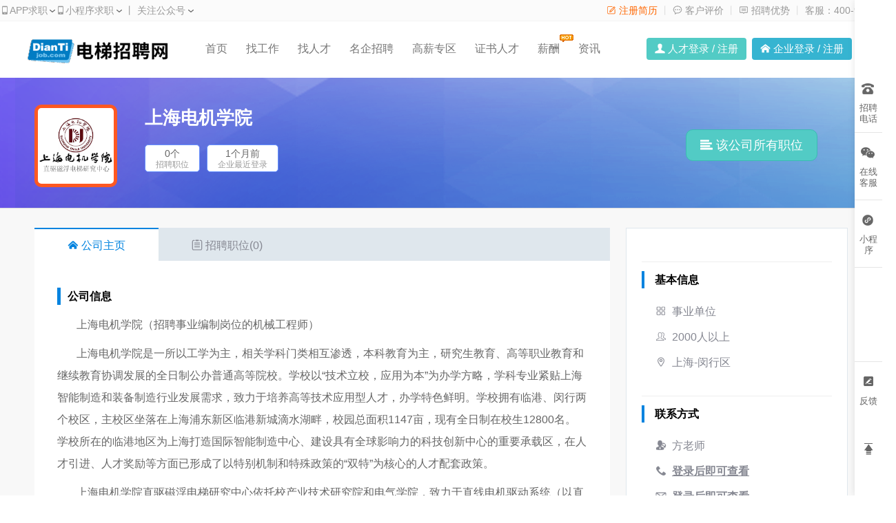

--- FILE ---
content_type: text/html;charset=utf-8
request_url: https://www.diantijob.com/company/137171.html
body_size: 9396
content:
<!doctype html>
<html>
<head> 
<meta charset="utf-8"> 
<link rel="shortcut icon" href="/favicon_2.ico" type="image/x-icon" /> 
    <title>上海电机学院招聘-电梯招聘网</title>
    <meta name="keywords" content="上海电机学院招聘" />
    <meta name="description" content="上海电机学院招聘。想了解公司简介、公司环境、公司地址、公司电话、福利待遇，就上电梯招聘网。" />
<meta name="author" content="电梯招聘网" />
<meta http-equiv="X-UA-Compatible" content="IE=edge,chrome=1">
<!-- 设置360浏览器内核为webkit -->
<meta name=renderer content=webkit>
<link href="https://wcdn.diantijob.com/css/front/index_2.css?20250720" rel="stylesheet" />
<link href="https://wcdn.diantijob.com/css/Hui-iconfont/1.0.8/iconfont.css?20250720" rel="stylesheet" />
<link href="https://wcdn.diantijob.com/js/layer/skin/layer.css?20250720" rel="stylesheet" />
<link href="https://wcdn.diantijob.com/js/plugin/swiper/swiper.min.css?20250720" rel="stylesheet" />
<!--<script type="text/javascript" src="http://api.map.baidu.com/api?v=2.0&ak=iqM86WvQmq3dqFrWHifCb28S9DTLKpWZ"></script>-->
<!--<script type="text/javascript" src="http://api.map.baidu.com/library/SearchInfoWindow/1.5/src/SearchInfoWindow_min.js"></script>-->
<!--<link rel="stylesheet" href="http://api.map.baidu.com/library/SearchInfoWindow/1.5/src/SearchInfoWindow_min.css"/>-->
<script type="application/ld+json">
{
    "@context": "https://zhanzhang.baidu.com/contexts/cambrian.jsonld",
    "@id": "https://www.diantijob.com/company/137171.html",    
    "title": "上海电机学院招聘-电梯招聘网",
	"images":"https://www.diantijob.com/uploads/corp/2020/07/23/15954811435f191c37c1477.png",    "description": "上海电机学院招聘。想了解公司简介、公司环境、公司地址、公司电话、福利待遇，就上电梯招聘网。",
    "pubDate": "2020-07-16T18:08:56",
    "upDate": "2021-12-31T13:45:35"
}
</script>
<style>
    /**
.cinfo_uplogo{border: 5px solid #C31514;border-radius:5px;}
.hz_100zn{ width:110px; height:80px; position:absolute;top:26px;left:35px;}
     */
    	</style>
</head>

<body>
<div class="homebox">
    <!--表头 begin-->
        <div class="topbox">
        <div class="topinfor">
                         <span class="qz">
            	<a href="/zt/app.html" rel="nofollow">
                    <i class="Hui-iconfont">&#xe696;</i>APP求职
                    <div class="apperweima" style="background: url(/images/qrcode/app_diantijob.png?20250720) no-repeat;"></div>
                </a>
            </span>
                          
              
            <span class="xcx">
                    <i class="Hui-iconfont">&#xe696;</i>小程序求职
                    <div class="xcxerweima"></div>
            </span>
                        
            <span>&nbsp;丨&nbsp;</span>
            <span class="gh">关注公众号
            	<div class="gzherweima" style="background:url(https://wcdn.diantijob.com/images/qrcode/weixin_arrow_diantijob.png) no-repeat;"></div>
            </span>
            <a href="javascript:void(0);" rel="nofollow">客服：400-902-2928</a>

                            <em>&nbsp;丨&nbsp;</em>
                <a href="/about/about.html" target="_blank" rel="nofollow"><i class="Hui-iconfont">&#xe6b3;</i> 招聘优势</a>
                                    <em>&nbsp;丨&nbsp;</em>
                    <a href="/about/about.html#p5" target="_blank"><i class="Hui-iconfont">&#xe622;</i> 客户评价</a>
                                        
                        <em>&nbsp;丨&nbsp;</em>
            <a style="color:#f60;" href="/ureg.html" target="_blank" rel="nofollow"><i class="Hui-iconfont">&#xe692;</i> 注册简历</a>
                    </div>
    </div>
    <div class="topmenu_box">
        <div class="navagation">
            <a href="/" class="logo" title="电梯招聘网"><img src="https://wcdn.diantijob.com/images/logo/logo_205x59_2.png" alt="电梯招聘网" /></a>
            <div class="nav_box">  
                <a href="/">首页</a>
                <a href="/jobs/">找工作</a>
                <a href="/rencai_index.html">找人才</a>
                                    <a href="/famous/index_list.html">名企招聘</a>
                                  
                    <a href="/headhunt/">
                        高薪专区
                    </a>
                              
                                    <a href="/rencai_certificate.html">证书人才</a>
                                <!--
                                -->
                                    <a href="/salary/analysis.html">薪酬<i style=" position:absolute; top:14px;"><img src="https://wcdn.diantijob.com/images/front/icon_hot.gif" /></i></a>
                
                                                <a href="/news/hangye/">资讯</a>
                                   
                
            </div>
            <div class="nav_denglu">
                                                        <ul class="h_reg_li">
                        <li class="h_reg02"><i class="Hui-iconfont">&#xe62c;</i> <a class="needLogin" href="javascript:void(0);"  rel="nofollow">人才登录</a> / <a href="/ureg.html" rel="nofollow">注册</a></li>
                        <li class="h_reg03"><i class="Hui-iconfont">&#xe625;</i> <a href="/clogin.html" rel="nofollow">企业登录</a> / <a href="/creg.html" rel="nofollow">注册</a></li>
                    </ul>
                            </div>
        </div>
    </div>
    <!--表头 end-->
    <!--公司抬头 begin-->
    <!--<div class="backinformation" style="background: url(/images/front/2022qj_1920_190.png) center top no-repeat;">-->
    <div class="backinformation">
        <div class="backregarding" style="position:relative;">
        	<!--<div class="icon_chunzhao" style="position:absolute;top:-9px;left:730px;width:120px;height:67px;background:url(/images/front/icon_cz_120.png) no-repeat;z-index:9999999999999;"></div>-->
            <div class="cinfo_uplogo" style="border:5px solid #FE5822;">
            	<img alt="上海电机学院LOGO" src="https://wcdn.diantijob.com/uploads/corp/2020/07/23/15954811435f191c37c1477.png"/>
            </div>
<!--            <div class="hz_100zn"><img src="/images/zt/2021znq/2021znq_com_icon_2.png"></div>-->
            <div class="backcompany">
                <h1 title="上海电机学院">上海电机学院</h1>                           
                           <ul class="com_tag">
                    <li>
                        <span>0个</span>
                        <em>招聘职位</em>
                    </li>
                                                                                                    <li>
                        <span>1个月前</span>
                        <em>企业最近登录</em>
                    </li>
                </ul>
            </div>
            <div class="allcinfo">
                <a href="/company/137171/jobs.html" class="b1"><i class="Hui-iconfont">&#xe710;</i> 该公司所有职位</a>
                
                            </div>
        </div>
    </div>
    <!--公司抬头 end-->
    <div class="bgcolorbox">
        <div class="corinforbox">
            <div class="leftcor">
                <ul class="cinfo_nav">
                    <li class="on"><a href="javascript:void(0);"><i class="Hui-iconfont">&#xe67f;</i>&nbsp;公司主页</a></li>
                    <li><a href="/company/137171/jobs.html"><i class="Hui-iconfont">&#xe627;</i>&nbsp;招聘职位(0)</a></li>
                </ul>
                <div class="cinfo_modules">
                    <dl>
                        <dt>公司信息</dt>
                        <dd>
                        	                                                            <div id="intro_some"><p>上海电机学院（招聘事业编制岗位的机械工程师）</p><p>上海电机学院是一所以工学为主，相关学科门类相互渗透，本科教育为主，研究生教育、高等职业教育和继续教育协调发展的全日制公办普通高等院校。学校以“技术立校，应用为本”为办学方略，学科专业紧贴上海智能制造和装备制造行业发展需求，致力于培养高等技术应用型人才，办学特色鲜明。学校拥有临港、闵行两个校区，主校区坐落在上海浦东新区临港新城滴水湖畔，校园总面积1147亩，现有全日制在校生12800名。学校所在的临港地区为上海打造国际智能制造中心、建设具有全球影响力的科技创新中心的重要承载区，在人才引进、人才奖励等方面已形成了以特别机制和特殊政策的“双特”为核心的人才配套政策。</p><p>上海电机学院直驱磁浮电梯研究中心依托校产业技术研究院和电气学院，致力于直线电机驱动系统（以直驱多轿箱磁浮电梯智能立体运输系统为主，包括各类直驱电梯、提升机、物流仓储、立体车库、磁浮运输线、自动化输送线等））的开发与产业化应用。因工作需要，学校现公开招聘事业编制岗位专职科研岗人员，机械（机械设计为主）方向的机械工程师1名，竭诚欢迎优秀人才加盟我校，建功立业，共创辉煌！ </p><p>一、岗位...</p></div>
                                <div id="intro_all" style="display: none;"><p>上海电机学院（招聘事业编制岗位的机械工程师）</p><p>上海电机学院是一所以工学为主，相关学科门类相互渗透，本科教育为主，研究生教育、高等职业教育和继续教育协调发展的全日制公办普通高等院校。学校以“技术立校，应用为本”为办学方略，学科专业紧贴上海智能制造和装备制造行业发展需求，致力于培养高等技术应用型人才，办学特色鲜明。学校拥有临港、闵行两个校区，主校区坐落在上海浦东新区临港新城滴水湖畔，校园总面积1147亩，现有全日制在校生12800名。学校所在的临港地区为上海打造国际智能制造中心、建设具有全球影响力的科技创新中心的重要承载区，在人才引进、人才奖励等方面已形成了以特别机制和特殊政策的“双特”为核心的人才配套政策。</p><p>上海电机学院直驱磁浮电梯研究中心依托校产业技术研究院和电气学院，致力于直线电机驱动系统（以直驱多轿箱磁浮电梯智能立体运输系统为主，包括各类直驱电梯、提升机、物流仓储、立体车库、磁浮运输线、自动化输送线等））的开发与产业化应用。因工作需要，学校现公开招聘事业编制岗位专职科研岗人员，机械（机械设计为主）方向的机械工程师1名，竭诚欢迎优秀人才加盟我校，建功立业，共创辉煌！ </p><p>一、岗位要求</p><p>1、硕士及以上学历；</p><p>2、机械（机械设计为主）相关专业，具体岗位职责见招聘职位：机械工程师（事业编制岗位）；</p><p>3、电梯（提升设备）相关领域研发能力（5年以上产品开发经历）和成果；</p><p>4、有一定的英语写作及交流能力。</p><p>二、应聘办法和流程</p><p>1、个人应聘</p><p>应聘者填写标准版简历(附研发工作能力总结),链接地址如下：https://hr.sdju.edu.cn/2017/0104/c1689a25017/page.htm，连同相关资料（学历、学位、专业技术职称、获奖证书、科研成果的复印件等）发送至邮箱：linemotor@163.com</p><p>（注: 邮件主题格式：应聘岗位-姓名-专业-最高学历-培养院校-信息来源）；</p><p>2、资格审核</p><p>二级学院或部门对收到的应聘材料进行审查，在符合招聘专业、招聘条件的应聘人员中按一定比例择优进行面试； </p><p>3、政审与体检</p><p>综合面试结果，确定拟录用人员，对其组织阅档、政审与体检；</p><p>4、拟聘人员的确定和公示</p><p>根据阅档、政审结果，对拟录用人员进行公示，公示时间为7天。事业编制人员公示无异议，报上海市教委审核通过后，再报上海市人力资源和社会保障局核准备案。公示如有异议、影响聘用的，根据查实结果确定是否录用。</p><p>5、相关待遇和其他事项</p><p>应聘者一经录用，其工资、福利和社会保险等相关待遇按有关规定执行。</p><p></p><p> 联系方式</p><p>接收材料邮箱：linemotor@163.com</p><p>联系电话：	+86-021-38223002</p><p>联系人：		方老师</p><p>学校网站：	www.sdju.edu.cn</p><p></p><p></p><p></p></div>
                                                                                </dd>

                                                <dd>
                                <span id="more" style="color:#0083DF;">[展开]</span>
                        </dd>  
                                            </dl>
                </div>
				                
                <div class="modulesnlb">
                      
                </div>

				                <div class="cinfo_modules">
                    <dl>
                        <dt>工商信息</dt>
                        <dd>
                            <div id="intro_some">上海电机学院<br/>法定代表人：龚思怡&nbsp;&nbsp;&nbsp;&nbsp;注册资本：4634万人民币<br/>成立时间：0000-00-00&nbsp;&nbsp;&nbsp;&nbsp;经营状态：正常</span><div id="showreginfo_all" style="display:none;">注册地址：上海市浦东新区水华路300号<br/>统一信用代码：12310000425006758J</div></div>
                            <div id="showreginfo_all_s" style="cursor:pointer;" onClick="$('#showreginfo_all').show();$('#showreginfo_all_s').hide();$('#showreginfo_all_h').show();">展开</div>
                            <div id="showreginfo_all_h" style="cursor:pointer; display:none;" onClick="$('#showreginfo_all').hide();$('#showreginfo_all_s').show();$('#showreginfo_all_h').hide();">收起</div>
			                <div>数据来源：天眼查</div>                            
                        </dd>
                    </dl>                
                </div>        
                         
                
                    <div class="blank20"></div>
                <div id="cjob" class="totalbox">
                    <p>职位数量：<span>共0个</span></p>
                                    </div>
                <ul class="cjob_all">
                    					                </ul>
                <!--翻页 begin-->
                                <!--翻页 end-->
                                	<div style=" width:95%; margin:auto;">
                    <a href="/common/app-c-download.html" target="_blank"><img style="width: 100%;padding:10px 0 0 5px;" src="https://wcdn.diantijob.com/images/qrcode/app_down_800_2.png"/></a>
                    </div>
                				                <!--附近公司 begin-->    
                    <div class="cinfo_modules">
                   	 <dl>
                        <dt><h2 title="上海电机学院">附近的公司</h2></dt>
                        <dd class="cinfo_cname">  
                            <ul style="width:100%">
                                                            <li><a href="/company/137967.html" title="上海爱登堡电梯集团股份有限公司" target="_blank">上海爱登堡电梯集团股份有限公司</a></li>
                                                            <li><a href="/company/137171.html" title="上海电机学院" target="_blank">上海电机学院</a></li>
                                                            <li><a href="/company/145624.html" title="上海高仙科技自动化有限公司" target="_blank">上海高仙科技自动化有限公司</a></li>
                                                            <li><a href="/company/144841.html" title="上海新龙誉电梯有限公司" target="_blank">上海新龙誉电梯有限公司</a></li>
                                                            <li><a href="/company/48572.html" title="宁波杰奇电梯配件有限公司上海工作中心" target="_blank">宁波杰奇电梯配件有限公司上海工作中心</a></li>
                                                            <li><a href="/company/58434.html" title="上海恒安楼梯制造有限公司" target="_blank">上海恒安楼梯制造有限公司</a></li>
                                                            <li><a href="/company/152945.html" title="坦森电梯（上海）有限公司" target="_blank">坦森电梯（上海）有限公司</a></li>
                                                            <li><a href="/company/48595.html" title="上海驰泰电梯配件有限分司" target="_blank">上海驰泰电梯配件有限分司</a></li>
                                                            <li><a href="/company/147697.html" title="瀚霖信息科技" target="_blank">瀚霖信息科技</a></li>
                                                        </ul>
                        </dd>                        
                    </div>
                <!--附近公司 end-->   
                <!--面包屑导航-->
               <div class="cinfo_weizhi"><a href="/">首页</a>&nbsp;>&nbsp;<a href="/jobs/shanghai/">电梯公司招聘</a>&nbsp;>&nbsp;上海电机学院招聘</dt></div>            
                <!--end面包屑导航-->

        		<!--随机块开始-->
            	<!--随机块开始-->
            	<div class="cinfo_modules" style="width: 100%;background: #fff;">
                    <div class="job_hotdiv">
                        <div>
                            <ul>
                                <li class="hot active" id="hotJob">热门公司</li>
                                <li class="hot" id="hotCity">热门职位</li>
                                <li class="hot" id="hotCorp">名企招聘</li>                            </ul>
                        </div>
                        <div class="Popular hotDiv hotCname">
                        	<ul>
                            	                            <li><a href="/company/69809.html" title="浙江西尔康电梯部件有限公司" target="_blank">浙江西尔康电梯部件有限公司</a></li>
                            	                            <li><a href="/company/70000.html" title="龙闯电梯（青岛）有限公司" target="_blank">龙闯电梯（青岛）有限公司</a></li>
                            	                            <li><a href="/company/70317.html" title="上海其士电梯工程有限公司" target="_blank">上海其士电梯工程有限公司</a></li>
                            	                            <li><a href="/company/70339.html" title="深圳市长城电梯工程有限公司重庆分公司" target="_blank">深圳市长城电梯工程有限公司重庆分公司</a></li>
                            	                            <li><a href="/company/70565.html" title="湖南凯诚机电工程有限公司" target="_blank">湖南凯诚机电工程有限公司</a></li>
                            	                            <li><a href="/company/70721.html" title="苏州莱茵电梯股份有限公司" target="_blank">苏州莱茵电梯股份有限公司</a></li>
                            	                            <li><a href="/company/72118.html" title="汕头市宏达电梯有限公司" target="_blank">汕头市宏达电梯有限公司</a></li>
                            	                            <li><a href="/company/133649.html" title="溧阳奥立迅电梯工程有限公司" target="_blank">溧阳奥立迅电梯工程有限公司</a></li>
                            	                            <li><a href="/company/134731.html" title="江西富思特电梯工程有限公司" target="_blank">江西富思特电梯工程有限公司</a></li>
                                                        
                            </ul>
                        </div>        
                         <div class="Popular hotDiv hotCname" style="display: none;">
                         	<ul>
                                                            <li><a href="/jobs/jiangmen/keys-2067.html" title="江门市工程招聘" target="_blank">江门市工程招聘</a></li>
                                                            <li><a href="/jobs/dongguan/keys-2018.html" title="东莞市学徒招聘" target="_blank">东莞市学徒招聘</a></li>
                                                            <li><a href="/jobs/guangzhou/keys-2087.html" title="广州市行政招聘" target="_blank">广州市行政招聘</a></li>
                                                            <li><a href="/jobs/guangzhou/keys-2012.html" title="广州市文员招聘" target="_blank">广州市文员招聘</a></li>
                                                            <li><a href="/jobs/shenzhen/keys-2242.html" title="深圳市机电招聘" target="_blank">深圳市机电招聘</a></li>
                                                            <li><a href="/jobs/dongguan/keys-2036.html" title="东莞市工程师招聘" target="_blank">东莞市工程师招聘</a></li>
                                                            <li><a href="/jobs/maoming/keys-2000.html" title="茂名市维保招聘" target="_blank">茂名市维保招聘</a></li>
                                                            <li><a href="/jobs/guangzhou/keys-2223.html" title="广州市销售主管招聘" target="_blank">广州市销售主管招聘</a></li>
                                                            <li><a href="/jobs/dongguan/keys-2041.html" title="东莞市维修招聘" target="_blank">东莞市维修招聘</a></li>
                                                        </ul>
                        </div>
                                                <div class="Popular hotDiv hotCname" style="display: none;">
                         	<ul>                          
                                                            <li><a href="/company/48387.html" title="广东菱电电梯" target="_blank">广东菱电电梯</a></li>
                                                            <li><a href="/company/48688.html" title="沃克斯迅达电梯" target="_blank">沃克斯迅达电梯</a></li>
                                                            <li><a href="/company/68601.html" title="博林特电梯" target="_blank">博林特电梯</a></li>
                                                            <li><a href="/company/133685.html" title="帝奥电梯帝奥电梯山东分公司" target="_blank">帝奥电梯帝奥电梯山东分公司</a></li>
                                                            <li><a href="/company/48359.html" title="东芝电梯" target="_blank">东芝电梯</a></li>
                                                            <li><a href="/company/66094.html" title="西奥电梯" target="_blank">西奥电梯</a></li>
                                                            <li><a href="/company/48776.html" title="曼隆蒂升电梯" target="_blank">曼隆蒂升电梯</a></li>
                                                            <li><a href="/company/134916.html" title="上海三菱电梯上海三菱电梯浙江分公司" target="_blank">上海三菱电梯上海三菱电梯浙江分公司</a></li>
                                                            <li><a href="/company/150283.html" title="江南嘉捷电梯" target="_blank">江南嘉捷电梯</a></li>
                                                        </ul>
                        </div>                        
                                            </div>
                </div>                          
                <!--随机块结束-->
          		          
            </div>
            <div class="cinfo_rightcor">
                <div class="cinfo_right">
                    <dl>
                        <dt>基本信息</dt>
                        <dd>
                                                        <p><i class="Hui-iconfont">&#xe6c0;</i>事业单位</p>
                                                                                    <p><i class="Hui-iconfont">&#xe611;</i>2000人以上</p>
                                                                                    <p><i class="Hui-iconfont">&#xe6c9;</i>上海-闵行区</p>
                        </dd>
                    </dl>
                </div>
                <div class="cinfo_right">
                    <dl>
                        <dt>联系方式</dt>  
                        <dd>
                            <p><i class="Hui-iconfont">&#xe653;</i>方老师</span></p>
                            <p><i class="Hui-iconfont">&#xe6a3;</i><a href="javascript:void(0);" class="needLogin" style="text-decoration:underline;"><strong>登录后即可查看</strong></a></p>
                            <p><i class="Hui-iconfont">&#xe63b;</i><a href="javascript:void(0);" class="needLogin" style="text-decoration:underline;"><strong>登录后即可查看</strong></a></p>
                            <p><i class="Hui-iconfont">&#xe603;</i><a href="https://www.sdju.edu.cn/" target="_blank" rel="nofollow">https://www.sdju.edu.cn/</a></p>                        </dd>
                    </dl>
                </div>
                <div style="width: 280px;margin-left: 20px;border-top: 1px solid #f9f9f9;margin-top: 20px;">
                    <div style="border-top: 1px solid #eee;margin-bottom: 20px;"><div style="width: 4px;height: 25px;background: #0090da;float: left;margin-top: 10px;"></div><h2 style="padding: 13px 0 0 20px;font-weight: bold;font-size: 16px;">公司地址</h2></div>
                    <div style="width: 280px;">
                        <p style="color: #777;font-size: 16px;"><i class="Hui-iconfont"></i>
                            上海市浦东新区上海电机学院(临港校区)  
                        </p>
                    </div>
                </div>
                <div style="width: 280px;margin-left: 15px;border-top: 1px solid #eee;padding:30px 0;">
                    <img style="width: 100%;padding-left: 5px;" src="https://wcdn.diantijob.com/images/qrcode/sao1sao_2.png"/>
                                        <a href="/common/app-c-download.html" target="_blank"><img style="width: 100%;padding:10px 0 0 5px;" src="https://wcdn.diantijob.com/images/qrcode/app_down_2.png"/></a>
                                    </div>
            </div>
        </div>
    </div>
    <!--表尾 begin-->
    <div class="footerbox">
    <div class="footer">
        <div class="contact">
            <p>咨询热线：<span>400-902-2928</span><span>020-89859630</span></p>
                        <p>传真：<span>020-38892397</span></p>
            <p>客服邮箱：<span>info@diantijob.com</span></p>
        </div>
        <div class="dilianjie">
            <span>合作</span>
            <a href="/about/about.html" rel="nofollow">平台简介</a>
            <a href="/about/huikuan.html" rel="nofollow">付款方式</a>
            <a href="/creg.html" rel="nofollow">企业注册</a>
            <a href="/ureg.html" rel="nofollow">人才注册</a>
        </div>
        <div class="dilianjie">
            <span>优势</span>
            <a href="/about/about.html#p2" target="_blank">数据展示</a>
            <a href="/about/about.html#p3" target="_blank">服务优势</a>
                            <a href="/about/about.html#p5" rel="nofollow">HR评价</a>
                        <a href="/about/about.html#p6" rel="nofollow">媒体报道</a>            
        </div>
        <div class="dilianjie">
            <span>服务</span>
            <a href="/headhunt/" rel="nofollow">高薪招聘</a>
            <a href="/famous/index_list.html" rel="nofollow">名企招聘</a>            <a href="/salary/analysis.html" rel="nofollow">薪酬报告</a>            
            <a href="/help/" rel="nofollow">帮助中心</a>
        </div>  
        <div class="dilianjie">
            <span>声明</span>
            <a href="/about/shengming.html" rel="nofollow">网站声明</a>
            <a href="/py-t-1.html">招聘大全</a>
            <a href="/py-t-4.html">企业目录</a>
            <a href="/sitemap/">网站地图</a>
        </div>
        <div class="footerweima">
            <div class="footgzh">
                <img src="https://wcdn.diantijob.com/images/qrcode/qrcode120_2.jpg" />
                <p>官方微信</p>
            </div>
                        <div class="footapp">
                <img src="https://wcdn.diantijob.com/images/qrcode/wap120_2.png?20250720" />
                <p>APP下载</p>
            </div>
                    </div>
    </div>
    <p class="shengming" style="line-height:20px; margin-top:20px;padding-bottom:20px"><a href="https://beian.miit.gov.cn/" rel="nofollow" target="_blank">粤ICP备12041652号</a>&nbsp;&nbsp;<a href="/zt/qualification/diantijob_icp.htm" rel="nofollow" target="_blank">粤B2-20181492</a><a target="_blank" href="/zt/qualification/renzi.htm" rel="nofollow" style=" margin-left:15px; color:#333;">人力资源许可证</a><br/>
                    <a target="_blank" href="http://www.beian.gov.cn/portal/registerSystemInfo?recordcode=44010602006149" style="display:inline-block;text-decoration:none;height:20px;line-height:20px;" rel="nofollow"><img src="https://wcdn.diantijob.com/images/logo/emblem.png" style="float:left;"/><span style="float:left;height:20px;line-height:20px;margin: 0px 0px 0px 5px; color:#939393;">粤公网安备 44010602006149号</span></a>
            <br/>
                版权所有：中缆科技（广州）有限公司<br/><span style="font-size:12px; line-height:20px;">
                        <a style="color:#999" title="电梯英才网" href="/" target="_blank">电梯英才网</a>专业提供全国名企电梯工招聘信息，寻找<a style="color:#999" title="电梯招聘网" href="/" target="_blank">电梯招聘网</a>，请认准专业的电梯招聘信息网！（www.diantijob.com）本站人才及招聘信息，未经授权不得转载，否则追究其法律责任！
                    </span>
    </p>
		<!--
        <div style=" width:173px; margin:auto; overflow:hidden;">
            <a  style="display:block; float:left; margin-bottom:5px;"  key ="549257da3b05a3da0fbc680d"  logo_size="83x30"  logo_type="realname"   href="#" onclick="return false;" rel="nofollow"><script src="//static.anquan.org/static/outer/js/aq_auth.js"></script></a>
            <a style="display:block; float:left; margin-bottom:5px; margin-left:7px;"  key ="549257da3b05a3da0fbc680d"  logo_size="83x30"  logo_type="common"    href="#" onclick="return false;" rel="nofollow"><script src="//static.anquan.org/static/outer/js/aq_auth.js"></script></a>
        </div>
		-->
</div>

    <!--表尾 end-->
    <!--右侧客服 begin-->
    <div class="rightsidebar">
    <div style="height:100px;"></div>
    <a href="javascript:void(0);" class="zp">招聘电话
        <div class="tczp">
            <p>找工作咨询：<span>020-89859630</span></p>
            <p>招人才咨询：<span>400-902-2928</span></p>
        </div>
    </a>  
            <span class="wx">在线客服
        <div class="tcqq" style="left: -177px;width:150px;height:150px;">
            <div style=" margin:6px 0;"><img style="width:150px;height: 150px;z-index: 999999" src="https://wcdn.diantijob.com/uploads/manage_weixin/012517013370089765b2.jpg"/></div>
        </div>
    </span>
            <a href="javascript:void(0);" class="wx2">小程序
        <div class="tcwx" style="height:200px;">
            <p>扫一扫，小程序求职更方便</p>
            <img src="https://wcdn.diantijob.com/images/qrcode/xcx_ewm_2.jpg" width="120" height="120" />
        </div>
    </a>
            <div class="dw">
        <a href="/help/problem.html" class="fk">反馈</a>
        <a href="#top" class="fd"></a>
    </div>
</div>    <!--右侧客服 end-->
</div>
    <script type="text/javascript" src="https://wcdn.diantijob.com/js/jquery-3.2.1.min.js?20250720"></script>
    <script type="text/javascript" src="https://wcdn.diantijob.com/js/layer/layer.js?20250720"></script>
    <script type="text/javascript" src="https://wcdn.diantijob.com/js/plugin/common.js?20250720"></script>
    <script type="text/javascript" src="https://wcdn.diantijob.com/js/plugin/rencaibehavior.js?20250720"></script>
    <script type="text/javascript" src="https://wcdn.diantijob.com/js/plugin/swiper/swiper.min.js?20250720"></script>
    <script id="footerJs" async="async" type="text/javascript" src="https://wcdn.diantijob.com/js/footer/footer_2.js"></script><script>
    $(function () {
        $(".hot").mouseover(function () {
            $(".hot").removeClass("active");
            $(this).addClass("active");
            $(".hotDiv").css("display", "none");
            var index = $(this).index();
            $(".hotDiv").eq(index).css("display", "block");
        });

        $.post("/cinfo-c-viewCorp.html",{id:'137171'},function(){});
        $("#more").click(function () {
            if ($(this).text() == "[展开]") {
                // 显示全部
                $("#intro_all").css("display", "block");
                $("#intro_some").css("display", "none");
                $(this).text('[隐藏]');
            }else{
                // 显示部分
                $("#intro_all").css("display", "none");
                $("#intro_some").css("display", "block");
                $(this).text('[展开]');
            }
        });
        var swiper = new Swiper('.swiper', {
            // Optional parameters
            direction: 'horizontal',
            loop: true,

            // If we need pagination
            pagination: {
                el: '.swiper-pagination'
            },

            // Navigation arrows
            navigation: {
                nextEl: '.swiper-button-next',
                prevEl: '.swiper-button-prev'
            },
            autoplay: {
                delay: 2000,
                disableOnInteraction: false
            }
        });
        $("#clickCjob").click(function(){
			    	        location.href = "/company/137171/jobs.html";
			        });
        $("#doPage").click(function () {
            var jumppage = $("#jumppage").val();
            if(!isNaN(jumppage)){
                var url = location.href;
                if(url.indexOf("-p-") === -1){
                    location.href = url.replace(".html","-p-"+jumppage+".html");
                }else{
                    location.href = url.replace(/-p-\d*/,"-p-"+jumppage);
                }
            }
        });
        $("#dep").change(function () {
            var depId = $(this).val();
						
	        var url = "/company/137171";
            if(depId != ""){
                url += "-depid-"+ depId;
            }
            url += ".html#cjob";
    		            location.href = url;
        });
        $(".applyJob").click(function () {
            applyJob($(this).find("input").serializeArray());
        });
        $(".collectJob").click(function () {
            collectJob($(this).find("input").serializeArray());
        });

        $("#addBlackList").click(function () {
            var cid = $("#p2").val();
            layer.confirm("是否屏蔽该企业?",{icon: 3, title:'提示'},function(){
                var loading = layer.load(2, {
                    shade: [0.1,'#fff'] //0.1透明度的白色背景
                });
                $.get("/rencaimanage/blacklist-c-add-cid-" + cid + ".html", function (data) {
                    layer.close(loading);
                    if (data.status == 'y') {
                        layer.alert(data.info,{icon:1},function(){
                            location.reload();
                        });
                    } else {
                        layer.alert(data.info,{icon:2},function(){
                            location.reload();
                        });
                    }
                });
            },function(){

            });
        });
        $.post("/cjviewhit-c-pview.html",{ut:1,id:'137171',viewurl:'/company/137171.html',refererurl:''},function(){});
    });
</script>

</body>
</html>

--- FILE ---
content_type: application/javascript
request_url: https://wcdn.diantijob.com/js/footer/footer_2.js
body_size: 853
content:
var _hmt = _hmt || [];
(function() {
    var inviod_keywords = ["彩票","博彩","飞行燃料","飞行员燃料","抠号","K粉","枪支","色情","毒品","冰毒","嫖娼","赌博","菠菜","摇头丸","?ad=","?wd="];
    var url = decodeURI(location.href);
    for (var i = 0; i < inviod_keywords.length; i++) {
        if(url.indexOf(inviod_keywords[i]) >= 0){
            return false;
        }
    }
    var bp = document.createElement('script');
    var curProtocol = window.location.protocol.split(':')[0];
    if (curProtocol === 'https') {
        bp.src = 'https://zz.bdstatic.com/linksubmit/push.js';
    }
    else {
        bp.src = 'http://push.zhanzhang.baidu.com/push.js';
    }
    var hm = document.createElement("script");

    var js = document.querySelector('#footerJs');
    var queryParameter = js.getAttribute('src').split('?')[1];
    if(queryParameter){
        var parameter = queryParameter.split('&');
        if(parameter[0] == "m"){
            var m = parameter[0];
            var np = parameter[1];
        }else{  
            var np = parameter[0];
        }  
    }

    hm.src = "//hm.baidu.com/hm.js?" + (m == 'm' ?'c85353ab781fe2a78a2a5cfbf9593ef8':'5e4ce1d4a939c1343d3dd4d348f79be3');

    var s = document.getElementsByTagName("script")[0];
    if(np != "np"){
        s.parentNode.insertBefore(bp, s);
    }
    s.parentNode.insertBefore(hm, s); 
})();
var domia = "diantijob",hostname = location.hostname,pathname = location.pathname;
/*
if(hostname.indexOf(domia) < 0){
	location.href = "http://www." +  domia + ".com" + pathname; 
}
*/


--- FILE ---
content_type: application/javascript
request_url: https://wcdn.diantijob.com/js/plugin/rencaibehavior.js?20250720
body_size: 1035
content:
function flush(successCallback,errorCallback){
    var url = "/rencaimanage/index-c-update.html";
    $.ajax({
        url: url,
        cache: false,
        type: "POST",
        dataType: 'json',
        success:function(data){
            if(data.status == 'y'){
                successCallback(data.info,data.msg);
            }else{
                if(errorCallback != undefined){
                    errorCallback(data.status,data.info,data.msg);
                }
            }
        },
        error : function(){
            alert('载入资料时出错，请重新刷新页面。');
        }
    });
}

function applyJob(data,name,isWap,successCallback){
    if (data.length == 0) {
        return false;
    } else {
        var index = layer.load(2, {
            shade: [0.1, '#fff'] //0.1透明度的白色背景
        });
    }
    if (name) {
        $(data).each(function (i, item) {
            data[i].name = name;
        });
    }
    data.push({name: "t", value: "1"});
    var postData = $.param(data);
    $.post("/job-c-joboperate.html", postData, function (data) {
        layer.closeAll();
        if (data.status == 'y') {
            if($.isFunction(successCallback)){
                successCallback();
                if(data.msg.rencaiSendNum){
                    $("#rencaiSendNum").text(data.msg.rencaiSendNum);
                }
            }else{
                layer.alert(data.info, {icon: 1,title:"提示",closeBtn : 0}, function () {
                    if (typeof(urlReload) == "function"){
                        urlReload();
                    }else{
                        window.location.reload();
                    }
                });
            }
        } else {
            if(data.info == "您还未登录，请先登录！"){
                layer.alert(data.info, {icon: 2,title:"提示",closeBtn : 0}, function () {
                    layer.closeAll();
                    if(isWap){
                        location.href = "/ulogin.html";
                    }else{
                        openLoginModal();
                    }
                });
            }else{
				layer.alert(data.info, {icon: 2,title:"提示",closeBtn : 0}, function () {
                    if (typeof(urlReload) == "function"){
						if(data.msg){
							window.location.href = data.msg;	
						}else{
	                        urlReload();
						}
                    }else{
                        window.location.reload();
                    }
                });
            }
        }
    });
}


function applyJobSilence(data,name,isWap,successCallback){
    if (data.length == 0) {
        return false;
    } else {
        var index = layer.load(2, {
            shade: [0.1, '#fff'] //0.1透明度的白色背景
        });
    }
    if (name) {
        $(data).each(function (i, item) {
            data[i].name = name;
        });
    }
    data.push({name: "t", value: "1"});
    var postData = $.param(data);
    $.post("/job-c-joboperate.html", postData, function (data) {
        layer.closeAll();
        if (data.status == 'y') {
            if($.isFunction(successCallback)){
                successCallback();

            }
        } else {
            if($.isFunction(successCallback)){
                successCallback();
            }
        }
    });
}

function collectJob(data,name,isWap){
    if (data.length == 0) {
        return false;
    } else {
        var index = layer.load(2, {
            shade: [0.1, '#fff'] //0.1透明度的白色背景
        });
    }
    if (name) {
        $(data).each(function (i, item) {
            data[i].name = name;
        });
    }
    data.push({name: "t", value: "2"});
    var postData = $.param(data);
    $.post("/job-c-joboperate.html", postData, function (data) {
        layer.closeAll();
        if (data.status == 'y') {
            layer.alert(data.info, {icon: 1,title:"提示",closeBtn : 0}, function () {
                if (typeof(urlReload) == "function"){
                    urlReload();
                }else{
                    window.location.reload();
                }
            });
        } else {
            if(data.info == "您还未登录，请先登录！"){
                layer.alert(data.info, {icon: 2,title:"提示",closeBtn : 0}, function () {
                    layer.closeAll();
                    if(isWap){
                        location.href = "/ulogin.html";
                    }else{
                        openLoginModal();
                    }
                });
            }else{
                layer.alert(data.info, {icon: 2,title:"提示",closeBtn : 0}, function () {
                    if (typeof(urlReload) == "function"){
                        urlReload();
                    }else{
                        window.location.reload();
                    }
                });
            }
        }
    });
}

$(".needLogin").click(function () {
    openLoginModal();
});
$(".needBind").click(function () {
    openWxLoginModal("bind");
});

--- FILE ---
content_type: application/javascript
request_url: https://wcdn.diantijob.com/js/plugin/common.js?20250720
body_size: 2301
content:
if (typeof jQuery == 'undefined') {
    console.error("jQuery 未加载");
} if(typeof layer == 'undefined'){
    console.error("layer 未加载");
} else {
    /**
     *  弹出登录模态窗
     */
    function openLoginModal() {
        if ($("#loginIframe").length > 0) {
            $("#loginIframe").css("display", "block");
        } else {
            var iframe;
            try {
                iframe = document.createElement('<iframe name="loginIframe">');
            } catch (ex) {
                iframe = document.createElement('iframe');
            }
            iframe.id = 'loginIframe';
            iframe.name = 'loginIframe';
            iframe.style.position = "fixed";
            iframe.style.border = "none";
            iframe.style.top = "0";
            iframe.style.bottom = "0";
            iframe.style.left = "0";
            iframe.style.right = "0";
            iframe.style.backgroundColor = "rgba(3,3,3,0.6)";
            iframe.style.width = "100%";
            iframe.style.height = "100%";
            iframe.style.zIndex = "2147483647";
            iframe.src = "/common/modal-c-login.html";
            $("body").append(iframe);
        }
    }

    /**
     *  弹出微信登录框,页面需要引入layer库
     */
    function openWxLoginModal(type) {
        if(type == "bind"){
            var title = "微信扫码绑定";
            var url = "/common/modal-c-wxlogin-type-bind.html";
        }else{
            var title = "微信扫码登录";
            var url = "/common/modal-c-wxlogin.html";
        }
        layer.open({
            type: 2,
            title: title,
            move: false,
            area: ['610px', '470px'],
            content: url
        });
    }

    /**
     * 计算页面高度
     * @returns {number}
     */
    function calcPageHeight() {
        var doc = window.document;
        var cHeight = Math.max(doc.body.clientHeight, doc.documentElement.clientHeight);
        var sHeight = Math.max(doc.body.scrollHeight, doc.documentElement.scrollHeight);
        var height  = Math.max(cHeight, sHeight);
        return height
    }
    /**
     *  弹出基本信息模态窗
     */
    function openInfoModal(){
        if ($("#infoIframe").length > 0) {
            $("#infoIframe").css("display", "block");
        } else {
            var iframe;
            try {
                iframe = document.createElement('<iframe name="infoIframe">');
            } catch (ex) {
                iframe = document.createElement('iframe');
            }
            iframe.id = 'infoIframe';
            iframe.name = 'infoIframe';
            iframe.style.position = "absolute";
            iframe.style.border = "none";
            iframe.style.top = "0";
            iframe.style.bottom = "0";
            iframe.style.left = "0";
            iframe.style.right = "0";
            iframe.style.backgroundColor = "rgba(3,3,3,0.6)";
            iframe.style.width = "100%";
            iframe.style.height = calcPageHeight()+"px";
            iframe.style.zIndex = "2147483647";
            iframe.src = "/common/modal-c-info.html";
            $("body").append(iframe);
        }
        $('body,html').animate({'scrollTop':0},500);
    }

    /**
     *  弹出求职意向模态窗
     */
    function openIntentModal(){
        if ($("#intentIframe").length > 0) {
            $("#intentIframe").css("display", "block");
        } else {
            var iframe;
            try {
                iframe = document.createElement('<iframe name="intentIframe">');
            } catch (ex) {
                iframe = document.createElement('iframe');
            }
            iframe.id = 'intentIframe';
            iframe.name = 'intentIframe';
            iframe.style.position = "absolute";
            iframe.style.border = "none";
            iframe.style.top = "0";
            iframe.style.bottom = "0";
            iframe.style.left = "0";
            iframe.style.right = "0";
            iframe.style.backgroundColor = "rgba(3,3,3,0.6)";
            iframe.style.width = "100%";
            iframe.style.height = calcPageHeight()+"px";
            iframe.style.zIndex = "2147483647";
            iframe.src = "/common/modal-c-intent.html";
            $("body").append(iframe);
        }
        $('body,html').animate({'scrollTop':0},500);
    }

    /**
     *  弹出工作经历模态窗
     */
    function openWorkModal(eid){
        var src = "";
        if($.isNumeric(eid)){
            src = "/common/modal-c-work-eid-"+eid+".html";
        }else{
            src = "/common/modal-c-work.html";
        }
        if ($("#workIframe").length > 0) {
            $("#workIframe").attr("src",src);
            $("#workIframe").css("display", "block");
        } else {
            var iframe;
            try {
                iframe = document.createElement('<iframe name="workIframe">');
            } catch (ex) {
                iframe = document.createElement('iframe');
            }
            iframe.id = 'workIframe';
            iframe.name = 'workIframe';
            iframe.style.position = "fixed";
            iframe.style.border = "none";
            iframe.style.top = "0";
            iframe.style.bottom = "0";
            iframe.style.left = "0";
            iframe.style.right = "0";
            iframe.style.backgroundColor = "rgba(3,3,3,0.6)";
            iframe.style.width = "100%";
            iframe.style.height = "100%";
            // iframe.style.height = calcPageHeight()+"px";
            iframe.style.zIndex = "2147483647";
            iframe.src = src;
            $("body").append(iframe);
        }
        $('body,html').animate({'scrollTop':0},500);
    }

    /**
     *  弹出教育经历模态窗
     */
    function openEducationModal(eid){
        var src = "";
        if($.isNumeric(eid)){
            src = "/common/modal-c-education-eid-"+eid+".html";
        }else{
            src = "/common/modal-c-education.html";
        }
        if ($("#educationIframe").length > 0) {
            $("#educationIframe").attr("src",src);
            $("#educationIframe").css("display", "block");
        } else {
            var iframe;
            try {
                iframe = document.createElement('<iframe name="educationIframe">');
            } catch (ex) {
                iframe = document.createElement('iframe');
            }
            iframe.id = 'educationIframe';
            iframe.name = 'educationIframe';
            iframe.style.position = "absolute";
            iframe.style.border = "none";
            iframe.style.top = "0";
            iframe.style.bottom = "0";
            iframe.style.left = "0";
            iframe.style.right = "0";
            iframe.style.backgroundColor = "rgba(3,3,3,0.6)";
            iframe.style.width = "100%";
            iframe.style.height = calcPageHeight()+"px";
            iframe.style.zIndex = "2147483647";
            iframe.src = src;
            $("body").append(iframe);
        }
        $('body,html').animate({'scrollTop':0},500);
    }
	
    /**
     *  弹出项目经历模块窗
     */
    function openprojectModal(eid){
        var src = "";
        if($.isNumeric(eid)){
            src = "/common/modal-c-project-eid-"+eid+".html";
        }else{
            src = "/common/modal-c-project.html";
        }
        if ($("#projectIframe").length > 0) {
            $("#projectIframe").attr("src",src);
            $("#projectIframe").css("display", "block");
        } else {
            var iframe;
            try {
                iframe = document.createElement('<iframe name="projectIframe">');
            } catch (ex) {
                iframe = document.createElement('iframe');
            }
            iframe.id = 'projectIframe';
            iframe.name = 'projectIframe';
            iframe.style.position = "absolute";
            iframe.style.border = "none";
            iframe.style.top = "0";
            iframe.style.bottom = "0";
            iframe.style.left = "0";
            iframe.style.right = "0";
            iframe.style.backgroundColor = "rgba(3,3,3,0.6)";
            iframe.style.width = "100%";
            iframe.style.height = calcPageHeight()+"px";
            iframe.style.zIndex = "2147483647";
            iframe.src = src;
            $("body").append(iframe);
        }
        $('body,html').animate({'scrollTop':0},500);
    }	

    /**
     *  弹出修改密码模态窗
     */
    function openModifyPwdModal(){
        if ($("#pwdIframe").length > 0) {
            $("#pwdIframe").css("display", "block");
        } else {
            var iframe;
            try {
                iframe = document.createElement('<iframe name="pwdIframe">');
            } catch (ex) {
                iframe = document.createElement('iframe');
            }
            iframe.id = 'pwdIframe';
            iframe.name = 'pwdIframe';
            iframe.style.position = "fixed";
            iframe.style.border = "none";
            iframe.style.top = "0";
            iframe.style.bottom = "0";
            iframe.style.left = "0";
            iframe.style.right = "0";
            iframe.style.backgroundColor = "rgba(3,3,3,0.6)";
            iframe.style.width = "100%";
            iframe.style.height = "100%";
            iframe.style.zIndex = "2147483647";
            iframe.src = "/common/modal-c-modifyPwd.html";
            $("body").append(iframe);
        }
    }

    /**
     *  弹出修改手机号模态窗
     */
    function openModifyMobileModal(){
        if ($("#mobileIframe").length > 0) {
            $("#mobileIframe").css("display", "block");
        } else {
            var iframe;
            try {
                iframe = document.createElement('<iframe name="mobileIframe">');
            } catch (ex) {
                iframe = document.createElement('iframe');
            }
            iframe.id = 'mobileIframe';
            iframe.name = 'mobileIframe';
            iframe.style.position = "fixed";
            iframe.style.border = "none";
            iframe.style.top = "0";
            iframe.style.bottom = "0";
            iframe.style.left = "0";
            iframe.style.right = "0";
            iframe.style.backgroundColor = "rgba(3,3,3,0.6)";
            iframe.style.width = "100%";
            iframe.style.height = "100%";
            iframe.style.zIndex = "2147483647";
            iframe.src = "/common/modal-c-modifyMobile.html";
            $("body").append(iframe);
        }
    }

    /**
     *  弹出修改邮箱模态窗
     */
    function openModifyEmailModal(){
        if ($("#emailIframe").length > 0) {
            $("#emailIframe").css("display", "block");
        } else {
            var iframe;
            try {
                iframe = document.createElement('<iframe name="emailIframe">');
            } catch (ex) {
                iframe = document.createElement('iframe');
            }
            iframe.id = 'emailIframe';
            iframe.name = 'emailIframe';
            iframe.style.position = "fixed";
            iframe.style.border = "none";
            iframe.style.top = "0";
            iframe.style.bottom = "0";
            iframe.style.left = "0";
            iframe.style.right = "0";
            iframe.style.backgroundColor = "rgba(3,3,3,0.6)";
            iframe.style.width = "100%";
            iframe.style.height = "100%";
            iframe.style.zIndex = "2147483647";
            iframe.src = "/common/modal-c-modifyEmail.html";
            $("body").append(iframe);
        }
    }

    /**
     * 刷新简历
     */
    $("#flush").click(function(){
        flush(function(info,msg){
            layer.alert(info,{icon:1},function(){
                location.reload();
            });
        },function(info,msg){
            layer.alert(info,{icon:2},function(){
                location.reload();
            });
        });
        return false;
    });

    if($("#rencaiMenu").length > 0){
        var htmlTpl = "<div class=\"rencaiMenu\">\n" +
            "            <ul>\n" +
            "                <li><a href=\"/jobs.html\">找工作</a></li>\n" +
            "                <li><a href=\"/rencaimanage/\">个人中心</a></li>\n" +
            "                <li><a href=\"/rencaimanage/resume.html\">我的简历</a></li>\n" +
            "                <li><a href=\"/rencaimanage/\">刷新简历</a></li>\n" +
            "                <li><a href=\"/rencaimanage/jobnotice.html\">面试邀请</a></li>\n" +
            "                <li><a href=\"/rencaimanage/jobapply.html\">应聘记录</a></li>\n" +
            "                <li><a href=\"/rencaimanage/bybrowse.html\">简历被查看</a></li>\n" +
            "                <li><a href=\"/logout.html\">退出</a></li>\n" +
            "            </ul>\n" +
            "        </div>";
        $(htmlTpl).insertAfter($("#rencaiMenu").closest("div"));
    }

    if($("#corpMenu").length > 0){
        var htmlTpl = "<div class='corpMenu'><ul>\n" +
            "                                    <li><a href=\"/corpmanage/index.html\">企业基本资料</a></li>\n" +
            "                    <li><a href=\"/corpmanage/index.html#job\">我的招聘</a></li>\n" +
            "                    <li><a href=\"/corpmanage/jobmaintain.html\">职位管理</a></li>\n" +
            "                    <li><a href=\"/corpmanage/resumereceive.html\">简历收件箱</a></li>\n" +
            "                    <li><a href=\"/corpmanage/invite.html\">邀请面试记录</a></li>\n" +
            "                    <li><a href=\"/corpmanage/resumecollect.html\">简历收藏夹</a></li>\n" +
            "\n" +
            "                 \n" +
            "                    <li><a href=\"/logout.html\">退出</a></li>\n" +
            "                </ul></div>";
        $(htmlTpl).insertAfter($("#corpMenu").closest("div"));
    }
    /**
     * type 1为人才,2为企业,其他值为游客
     */
    $("#rencaiMenu").click(function () {
        if($(this).hasClass("open")){
            $(this).removeClass("open");
            $(this).find("i").html("&#xe6d5;");
            $(".rencaiMenu").slideUp();
        }else{
            $(this).addClass("open");
            $(this).find("i").html("&#xe6d6;");
            $(".rencaiMenu").slideDown();
        }
    });
    $("#corpMenu").click(function () {
        if($(this).hasClass("open")){
            $(this).removeClass("open");
            $(this).find("i").html("&#xe6d5;");
            $(".corpMenu").slideUp();
        }else{
            $(this).addClass("open");
            $(this).find("i").html("&#xe6d6;");
            $(".corpMenu").slideDown();
        }
    });

    function urlReload(){
        var ua = navigator.userAgent.toLowerCase();
        if (ua.indexOf('micromessenger') !== -1){
            // 微信端
            var url = window.location.href;
            var timestamp=+new Date();
            if (url.indexOf("?time=") !== -1){
                window.location.href = url.replace(/\?time=\d{13}/,"?time="+timestamp);
            }else{
                window.location.href = url+"?time="+timestamp;
            }
        }else{
            window.location.reload();
        }
    }
}